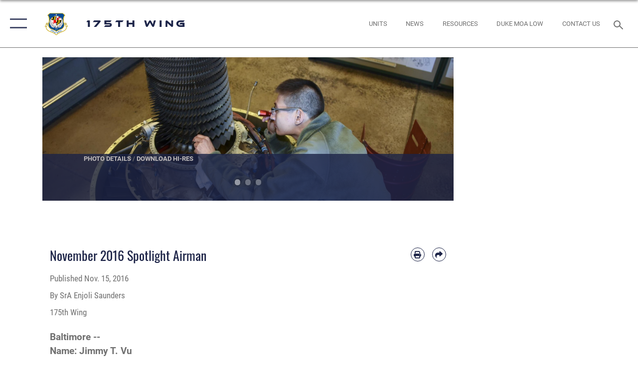

--- FILE ---
content_type: text/html; charset=utf-8
request_url: https://www.175wg.ang.af.mil/News/Article-Display/Article/1004386/november-2016-spotlight-airman/
body_size: 23453
content:
<!DOCTYPE html>
<html  lang="en-US">
<head id="Head"><meta content="text/html; charset=UTF-8" http-equiv="Content-Type" />
<meta name="REVISIT-AFTER" content="1 DAYS" />
<meta name="RATING" content="GENERAL" />
<meta name="RESOURCE-TYPE" content="DOCUMENT" />
<meta content="text/javascript" http-equiv="Content-Script-Type" />
<meta content="text/css" http-equiv="Content-Style-Type" />
<title>
	November 2016 Spotlight Airman > 175th Wing > Article Display
</title><meta id="MetaDescription" name="description" content=" Name: Jimmy T. Vu Rank: Senior Airman Unit: 175th MXS/Propulsion Element Job Description: Propulsion Journeyman Fulltime job: Student at the University of Maryland Hometown: Hagerstown, MD Joined the MDANG: 12/19/12 Total Service years: 4 years Favorite, " /><meta id="MetaKeywords" name="keywords" content="175wg, Ang, MDANG, Warfield Air National Guard Base, 175th Wing, 175Wing, Maryland Air Guard" /><meta id="MetaRobots" name="robots" content="INDEX, FOLLOW" /><link href="/Resources/Shared/stylesheets/dnndefault/7.0.0/default.css?cdv=2296" type="text/css" rel="stylesheet"/><link href="/DesktopModules/ArticleCSViewArticle/module.css?cdv=2296" type="text/css" rel="stylesheet"/><link href="/Desktopmodules/SharedLibrary/ValidatedPlugins/slick-carousel/slick/slick.css?cdv=2296" type="text/css" rel="stylesheet"/><link href="/Portals/66/portal.css?cdv=2296" type="text/css" rel="stylesheet"/><link href="/Desktopmodules/SharedLibrary/Plugins/SocialIcons/css/fa-social-icons.css?cdv=2296" type="text/css" rel="stylesheet"/><link href="/Desktopmodules/SharedLibrary/Plugins/Skin/SkipNav/css/skipnav.css?cdv=2296" type="text/css" rel="stylesheet"/><link href="/Desktopmodules/SharedLibrary/Plugins/carouFredSel/base.css?cdv=2296" type="text/css" rel="stylesheet"/><link href="/Desktopmodules/SharedLibrary/Plugins/MediaElement4.2.9/mediaelementplayer.css?cdv=2296" type="text/css" rel="stylesheet"/><link href="/Desktopmodules/SharedLibrary/Plugins/ColorBox/colorbox.css?cdv=2296" type="text/css" rel="stylesheet"/><link href="/Desktopmodules/SharedLibrary/Plugins/slimbox/slimbox2.css?cdv=2296" type="text/css" rel="stylesheet"/><link href="/DesktopModules/SharedLibrary/Plugins/FancyBox/jquery.fancybox.min.css?cdv=2296" type="text/css" rel="stylesheet"/><link href="/desktopmodules/ArticleCS/styles/AirForce3/style.css?cdv=2296" type="text/css" rel="stylesheet"/><link href="/Desktopmodules/SharedLibrary/Plugins/bootstrap4/css/bootstrap.min.css?cdv=2296" type="text/css" rel="stylesheet"/><link href="/Desktopmodules/SharedLibrary/ValidatedPlugins/font-awesome6/css/all.min.css?cdv=2296" type="text/css" rel="stylesheet"/><link href="/Desktopmodules/SharedLibrary/ValidatedPlugins/font-awesome6/css/v4-shims.min.css?cdv=2296" type="text/css" rel="stylesheet"/><link href="/portals/_default/skins/AirForce3/Assets/css/theme.css?cdv=2296" type="text/css" rel="stylesheet"/><script src="/Resources/libraries/jQuery/03_07_01/jquery.js?cdv=2296" type="text/javascript"></script><script src="/Resources/libraries/jQuery-Migrate/03_04_01/jquery-migrate.js?cdv=2296" type="text/javascript"></script><script src="/Resources/libraries/jQuery-UI/01_13_03/jquery-ui.min.js?cdv=2296" type="text/javascript"></script><link rel='icon' href='/Portals/66/RecruitingFavIco.ICO?ver=R0uupVOmHgGMZcRnAcHerg%3d%3d' type='image/x-icon' /><meta name='host' content='DMA Public Web' /><meta name='contact' content='dma.WebSD@mail.mil' /><script  src="/Desktopmodules/SharedLibrary/Plugins/GoogleAnalytics/Universal-Federated-Analytics-8.7.js?agency=DOD&subagency=USAF&sitetopic=dma.web&dclink=true"  id="_fed_an_ua_tag" ></script><meta name='twitter:card' content='summary_large_image' /><meta name='twitter:title' content='November&#32;2016&#32;Spotlight&#32;Airman' /><meta name='twitter:description' content='&#160;Name:&#32;Jimmy&#32;T.&#32;Vu&#160;Rank:&#32;Senior&#32;Airman&#160;Unit:&#32;175th&#32;MXS/Propulsion&#32;Element&#160;Job&#32;Description:&#32;Propulsion&#32;Journeyman&#160;Fulltime&#32;job:&#32;Student&#32;at&#32;the&#32;University&#32;of&#32;Maryland&#160;Hometown:&#32;Hagerstown,&#32;MD&#160;Joined&#32;the' /><meta name='twitter:image' content='https://media.defense.gov/2016/Nov/15/2001668324/2000/2000/0/161105-Z-GZ846-033.JPG' /><meta name='twitter:site' content='@USairforce' /><meta name='twitter:creator' content='@USairforce' /><meta property='og:site_name' content='175th&#32;Wing' /><meta property='og:type' content='article' /><meta property='og:title' content='November&#32;2016&#32;Spotlight&#32;Airman' /><meta property='og:description' content='&#160;Name:&#32;Jimmy&#32;T.&#32;Vu&#160;Rank:&#32;Senior&#32;Airman&#160;Unit:&#32;175th&#32;MXS/Propulsion&#32;Element&#160;Job&#32;Description:&#32;Propulsion&#32;Journeyman&#160;Fulltime&#32;job:&#32;Student&#32;at&#32;the&#32;University&#32;of&#32;Maryland&#160;Hometown:&#32;Hagerstown,&#32;MD&#160;Joined&#32;the' /><meta property='og:image' content='https://media.defense.gov/2016/Nov/15/2001668324/2000/2000/0/161105-Z-GZ846-033.JPG' /><meta property='og:url' content='https://www.175wg.ang.af.mil/News/Article-Display/Article/1004386/november-2016-spotlight-airman/' /><meta name="viewport" content="width=device-width,initial-scale=1" /></head>
<body id="Body">

    <form method="post" action="/News/Article-Display/Article/1004386/november-2016-spotlight-airman/" id="Form" enctype="multipart/form-data">
<div class="aspNetHidden">
<input type="hidden" name="__EVENTTARGET" id="__EVENTTARGET" value="" />
<input type="hidden" name="__EVENTARGUMENT" id="__EVENTARGUMENT" value="" />
<input type="hidden" name="__VIEWSTATE" id="__VIEWSTATE" value="Zaij8IhArEaQfP1hMyE9Es1Ey/UODkaK0tk5CPciHcvoeCQ7kv5q1ewII5ToEyEfBkj9a+kd1qd6EH0yI7oNi1j3syMQD7SWMPxrXkEdEyuCN58ZXCgh3H/8JVHflpRXn9qJwNnhDASbM/sUYnYGf3l5weeKmw82UGaxeWJqqaMYfoSkqvc4FTZXG/WYP5gEYMtmI6CThjXhLjQ4p8ZDcolpALCOwS3CCmM214Unf24sBhpxmzHAhSf3RfEUDoCQdpp15ULCFkrSFaWNrk0qETCUlnMOG4UkJZnmSdosOVtHJ6zqPpRou/Np05XepnWi5xv6+RV05VC5+YfHrByHi5z2BMa3+HkU3VTF57HYUZXpKmorXFlVPYw0U60NgeDKtP2ET+95WbyoOvH6VNhbs78bYQDeO4yKclYWE7WYDQT139RRbc4LK9RTpOdEkbQ5QOzrA1+bDi/x5fqf44FZ2zNVQH0LD2MCOsJ2mdp7UIP+RXY+/3hYueGicaaUi4FxuH2O/oWY41pLzOu4zqJR4dHWkvp1C2pC1UENVz+3xT8d7JMzOAH3/9QDNz5gFZ+Ga0qU5z0H2dftv36nZil2qM/RaG4Fci/1lf6EwahZbQNWENubrA5x7jun6rwPBDEuZYNKYoOKtNpkYyShLY8aVPk3qjvuOpuP3Ump6lAE+iDpvlv2tUTkOGd9AsMP6iOP+wWczdJx6NSKaGPrtGYyIZYsl55Ox0ZhPFYKWxHuxroaHqHBCwLg1qAyMiw+gTtVhqgFJzVCUKJBFb48qAVWT/b1GrIM8sd3lJj6arIL+TluAxIhUtQbUuqP837WxCiDk2II2nMgN4fJjjFtaeL/Dcbx4IgwL8vAHK8H5KCXGqpPEodADJTiZDjKFviJ1m0oQ/VOrCnS+n2QSDuTpZjYwwaDo4cKCGOUci89qzKI2BeuoZIj8/keeUN45m9siQa5Mtk46Kh0WevT/ATEOiFzGBxlcfQnzBw5zvLBuWDBhpqemtP37rk4CU2Q8daoviz7TAn3pX1PV3Fq2VmFnAjHC+5vIMPJOdL6wY6BSMzQDcK14HUpz6Rvk1WdON6xqQSQ+0Ek1SpGAV2q7TMT/Avcqy9wTARPQKnOBxLWgiI/WHl6a+WGpHUxw3LtKDXm4tA5z4wxQwlAB1iFqPMXVkpvy1jKup6Jnyp/i+gqqVtwo6AtMxiQvLd3tq+e0Q5e80GD6aJym4oDt/0cG0gnp7YccUKwmIYuVBIlacDF3wO1FkwNlR6hX6UAbMBSUJKUWd/CTQwpYdn7ax821cwvKIzBKV/Jg4BYjoxhoP8nTljzfmcOZXJQEu3D8rn6ILonG66HCX09ABx/Bry/IMTtuewxtUVcUJn/VlDkILqCI8/+TojOAeyq6cdDKs5p42v0eC2RYQf0+W7kLYXrjEuUEjjxp/WtUi+0tk9lSLeSUqPSYv8GMT3Wxj3wUWe9bAKTFQ/hJAZtVpMBsppqJ3SVNrPHD015/ziH+/m1T6XiGunWuXgBtdvGnUgnd7rmB7HE41jRuR0248inDbjp3bvqdmiDssPJqWNKxq3vsCbMRlZVAUSwPysXUZtjGBfK1a0O+1EEl2j3CjPQX2g+gAa200I9I/fkkhZy1/GPLSzX4M4Yk1uhVxBmwyYH7u+7+xbYO/Dj5CflzArzYkB7PYVNN21mbQ+ObGgf9Og6X0y+3sEebPvRKU7kRiF7Vo3Sq8KeM4F5mdix7NMDMFZNb7gzkW+T8Uolu6T405ooFAWcZIH0QYgX5bI/YpmXWzm/2LCSTaB7/WhnRcoEH7c7M/r6xIo9/PZ5I37lOqV+azs6qOEycMVz9CvsRyN7A0EajDQMopS4Hy2xiUvW0wtQltFiLrJ6rUWhNn/vIbnjB1rFZaPb8qGJzd56GCWP7HG6RoPQSBQG167IVYOnsbG3LH4eQTeiyHoigSnSuVjqK/Pm9yi8OZ90BAf8DY8ZaDU3fSBPhSN/vr29hrivd39urDOrsPK3Mr3VT3Uf/TdM/w2NBETs5ku334GOVDdXVVOFzP1t+ic48xDfXr0BR13GZkxh158UsyR7UMF5FyHlaTh7RVFNhZ9bgTZ6Elhh7sGAMtxIOt3rfK6qGlU7jRsS1WnkB+uynxlEJjPrcIijn6LtIpk31SKLIwNBsoDe2LwQbTROVCSaPNHDcqHF76cTOF6eEuC/PU356uGbYFU3jN/kF7bJAbkUvbW+GzcmDKpGh2a8hBH3lEh1aTHJtLmURUD7ImACH0ks+McXiLtjEnkYFWTOto9eapZnDpFLSXdEgFqWEwj5MJBb57oddX+8d3QiiPumWdYmgcUQ1c8c+DjGi66IXF4CTkUde6eWVnRpsR1W1fmGNUodHxqsrMwLXrWi6ifB280bcSy11X/BDqhfLQwUcT0S6UZyFAQYzSFxRjh18Na/Wp3qhtadIyjj8byRU4GQp5AwwOsKhgjkdMKXe3F9RJwhPgKeE9EJfm919VhukoW6jCWabrAl3nAXG2O4yF6DSNhtH/Ey2zqq1NnzqwAA6bmhNFGRVzskWGCUHk647yE+PSpm/9na7mjVvEALlydlH2yF1ismbu8NJA1iMfouxuzAMZ7vutYTKd/vYY1X5W2YRbINQpQgrj+VqiZbuFnLcXBRfbk6rbXeUdH7THlqhhIss3V4TS5Ujies210k0nKKTk/vr+2xkbY0HlYXuIPM30V7+OJYR4HTZA6XEHzHRrTUSXg/K7fmce75uhhjpktv65SIvVVp7uCxsNJjJCTLYtCYg7UBUedxkywpPK5q24bwy4c7LTE4Ns6abqvzi+5P4AGMSdrZKCUWKkkiwTryNcyJiaGqpTAsX6h2skrbQTmDoTw/FeLeBe9MioyiqkDiVuwX6V2JZEzFXhHnU8/[base64]/Zf/jTsJ9G8TtqHyUKPqDPeexwAX4EyPPI7e5Cp6uMp6IYY46RMpy+7BL0QUNTQPE8E24Pxx86P8ze+rRCBXFxI7JON89RzMCEcP4YYzu8mw6F4rhvToy8RYIGKAeWItp+gwjsj+G/kosf5BKIhh6KpAU2WMltoci7RS0j1hrhrZznntFFFSOGsi24VwUk49xRBSrwoxS+rGfuUw/duwaL5VkQ1NHPJ3GyYynk9QkGbkgNx1/g5Jp+8YXUCS4aRNknMScoNHLjXk+w/2KjhgQDUsFeTAzQGElSVKjPc+MMEP7YrpI8o399xmtJN2J0Ysc/ZUefNO2Ulq7Nlxvq+kx4MSa0R+vp3zQD166zK+rEiYjB32lECCaNjml8b6pz2xImecNXZwkbClNWMj6KMI0Ir//nWNnKKuJrtlK3akhWWcOlfoATDhTDZvCSOLXBpSkZdbmamQE0ADSPbUsGUVV+rhSmzklODtJm410Vs+c3Ci4K/zznVZA7fjuByhuqmHu3bGGVkWSfiNmcLhtjbVCuCGkSoRtdMUEeAtAKOe3z/SXI9wM4XG0aDS1bb9sbzo22rMp9bNWDUzG2as52DdYYs6HQVpU7ycznHZwvl9Pp50sk78VV4CxkB8KwvWTY2zliTa5cq7MQJKwUeivL6wrwM2gdmnQfQFhJa8yk2T11bwUn/[base64]/qFzNWkhWJNWRmPbbUgfqTKKVlkbIqXz5rOB7BHh70jWo7FAxY4mpKLU6sTGTn8urM1w7q907H/GN0ge2g0MUJmCVfDoOZAzkVtDtqUWZPJExrkNANeAyYZC4+uaFvXR43sb4oj7OBnXF4WhcQ7sYtjUA8SL/004m/oscJ9Ma5NHRUpS77Zl3InzTw0Kg8xRXnP8MH+0Nb9qlvSunLWD7nDJUx+5PUWGx5KMHOKUEIoyQQ8e1JduI5R31RW/YJRA5IwYy6GrgSzwe4dKHx+SpeKowWLAfLJe1NdQdCkN5wZsJWAgFLneAl0an+W95AnkJWJD3EBTdYz3BaVkqoAz+CcMWP9J4Pp618eblqsb6/ou+G7fT5PvboRfcZmXeRYs/yIgHgczFhzg6Hz9/dBoW4aLFtTXv90npBAwLqSPqcrfFH3SluQea6p+CL6LBS/rHrqpo2zKaRjRPOYljLXUvDj/6kqfBsiebW2MTpt2aT8iKjnKPm5o+dHPBGu8wPsRMEaZo2Qxlk6Sb2MHkfwTDm5nyk+ZLab7+bDOeFQEFWE2329Nq6hSBGpwv1MDFsTG1+H4YS+oelWmLWvCuN99NRO53vq3WpO84T8r6v0bSLIA46ngLZF54ZejfizxIQ5yhdulI/C5IdQcr/Np+8RgG3VXMIeIBKPeQ0jOHpm+lHYqQobIqpEUI0+GeASLygzgwjGLpYEdPUV11b5w/5WdPX2kMbJH+BF+NQs8TXm/ww9zR4g/TtJesOsjU0zKI0WraylbehYSoROlrDfsB/G5heHojz5vcyJtRPJny/hstASxWVp3BlPthP1jUHYbuVLo5DL1QKqCJuD8OOM3/a12Jpn7pp1phh/Z8sk3fsWMQDyhDYrHi+BNpr3v5zRex51PM2feZ7MQQDSXT/J1toyA0wiftdHi5snJpdwKNCDQ0T+OgeCG8fi6QPQ4+fHnFaf6pcW9VYJDjowsUzqDZ62uwuZfo6lSdfLPVaruMmEwKHwrWzbirUltrxI6vajdY2Xuh/UNXemEAfSLNsUJnUsJPjbdhD0F8kRGyaVd6B4k+A3fljjADldyF+5Nsk7+kimuSdcMe+XLXMxtNWSxK1PU8=" />
</div>

<script type="text/javascript">
//<![CDATA[
var theForm = document.forms['Form'];
if (!theForm) {
    theForm = document.Form;
}
function __doPostBack(eventTarget, eventArgument) {
    if (!theForm.onsubmit || (theForm.onsubmit() != false)) {
        theForm.__EVENTTARGET.value = eventTarget;
        theForm.__EVENTARGUMENT.value = eventArgument;
        theForm.submit();
    }
}
//]]>
</script>


<script src="/WebResource.axd?d=pynGkmcFUV1sDTZ_6zauA8L3MrU43iAhWDsaLjRK02DEtrStfh7GP3xs6dE1&amp;t=638901627720898773" type="text/javascript"></script>


<script src="/ScriptResource.axd?d=NJmAwtEo3IqavJ7--a52OKrqw-ZqGY_3Q3HauhnqwQY2qUBBKni8mvcSGqhzWazrzAF3BMhZZggDCzrAoCk8wGaK1uGGF4dhzNlyW7htQNCFxbsiLopkJ5Zj61Rz7COPkqr04A2&amp;t=32e5dfca" type="text/javascript"></script>
<script src="/ScriptResource.axd?d=dwY9oWetJoLbqM3g73pm1VqObNM7lcvvn8S2Lzn5j2znHSJe0ZerhIQnbstw15Ayt0kQ1NdBqiFFtZ2ILxO0WkmAyFdhf7xADYPOQk6E_7t2h0jav1MhO_CTjxYMDbimf1l-RRx39dtiERyy0&amp;t=32e5dfca" type="text/javascript"></script>
<div class="aspNetHidden">

	<input type="hidden" name="__VIEWSTATEGENERATOR" id="__VIEWSTATEGENERATOR" value="CA0B0334" />
	<input type="hidden" name="__VIEWSTATEENCRYPTED" id="__VIEWSTATEENCRYPTED" value="" />
	<input type="hidden" name="__EVENTVALIDATION" id="__EVENTVALIDATION" value="hnH9GLO2AMrZNTUUZ25ZFHAZmnLeE4gp392hnxLG1udgv0/tJKk23oVweaA7N/raBAGgCMZODmKuWCGCM+oWYp13PQZn7Zq97/BboTlOJNASsrN5" />
</div><script src="/Desktopmodules/SharedLibrary/Plugins/MediaElement4.2.9/mediaelement-and-player.js?cdv=2296" type="text/javascript"></script><script src="/Desktopmodules/SharedLibrary/ValidatedPlugins/slick-carousel/slick/slick.min.js?cdv=2296" type="text/javascript"></script><script src="/js/dnn.js?cdv=2296" type="text/javascript"></script><script src="/js/dnn.modalpopup.js?cdv=2296" type="text/javascript"></script><script src="/js/dnncore.js?cdv=2296" type="text/javascript"></script><script src="/Desktopmodules/SharedLibrary/Plugins/Mobile-Detect/mobile-detect.min.js?cdv=2296" type="text/javascript"></script><script src="/DesktopModules/ArticleCS/Resources/ArticleCS/js/ArticleCS.js?cdv=2296" type="text/javascript"></script><script src="/Desktopmodules/SharedLibrary/Plugins/carouFredSel/jquery.carouFredSel-6.2.1.js?cdv=2296" type="text/javascript"></script><script src="/Desktopmodules/SharedLibrary/Plugins/DVIDSAnalytics/DVIDSVideoAnalytics.min.js?cdv=2296" type="text/javascript"></script><script src="/Desktopmodules/SharedLibrary/Plugins/DVIDSAnalytics/analyticsParamsForDVIDSAnalyticsAPI.js?cdv=2296" type="text/javascript"></script><script src="/Desktopmodules/SharedLibrary/Plugins/TouchSwipe/jquery.touchSwipe.min.js?cdv=2296" type="text/javascript"></script><script src="/Desktopmodules/SharedLibrary/Plugins/ColorBox/jquery.colorbox.js?cdv=2296" type="text/javascript"></script><script src="/Desktopmodules/SharedLibrary/Plugins/slimbox/slimbox2.js?cdv=2296" type="text/javascript"></script><script src="/Desktopmodules/SharedLibrary/Plugins/BodyScrollLock/bodyScrollLock.js?cdv=2296" type="text/javascript"></script><script src="/DesktopModules/SharedLibrary/Plugins/FancyBox/jquery.fancybox.min.js?cdv=2296" type="text/javascript"></script><script src="/Desktopmodules/SharedLibrary/ValidatedPlugins/vue/vue.min.js?cdv=2296" type="text/javascript"></script><script src="/Desktopmodules/SharedLibrary/ValidatedPlugins/flexslider/jquery.flexslider.js?cdv=2296" type="text/javascript"></script><script src="/js/dnn.servicesframework.js?cdv=2296" type="text/javascript"></script><script src="/Desktopmodules/SharedLibrary/Plugins/Skin/js/common.js?cdv=2296" type="text/javascript"></script>
<script type="text/javascript">
//<![CDATA[
Sys.WebForms.PageRequestManager._initialize('ScriptManager', 'Form', ['tdnn$ctr5702$ViewArticle$UpdatePanel1','dnn_ctr5702_ViewArticle_UpdatePanel1'], [], [], 90, '');
//]]>
</script>

        
        
        

<script type="text/javascript">
$('#personaBar-iframe').load(function() {$('#personaBar-iframe').contents().find("head").append($("<style type='text/css'>.personabar .personabarLogo {}</style>")); });
</script>

<script type="text/javascript">

jQuery(document).ready(function() {
initializeSkin();
});

</script>

<script type="text/javascript">
var skinvars = {"SiteName":"175th Wing","SiteShortName":"www.175wg.ang.af.mil","SiteSubTitle":"","aid":"AFPW_175WG","IsSecureConnection":true,"IsBackEnd":false,"DisableShrink":false,"IsAuthenticated":false,"SearchDomain":"search.usa.gov","SiteUrl":"https://www.175wg.ang.af.mil/","LastLogin":null,"IsLastLoginFail":false,"IncludePiwik":false,"PiwikSiteID":-1,"SocialLinks":{"Facebook":{"Url":"https://www.facebook.com/USairforce/","Window":"_blank","Relationship":"noopener"},"Twitter":{"Url":"","Window":"","Relationship":null},"YouTube":{"Url":"","Window":"","Relationship":null},"Flickr":{"Url":"","Window":"","Relationship":null},"Pintrest":{"Url":"","Window":"","Relationship":null},"Instagram":{"Url":"","Window":"","Relationship":null},"Blog":{"Url":"","Window":"","Relationship":null},"RSS":{"Url":"","Window":"","Relationship":null},"Podcast":{"Url":"","Window":"","Relationship":null},"Email":{"Url":"","Window":"","Relationship":null},"LinkedIn":{"Url":"","Window":"","Relationship":null},"Snapchat":{"Url":"","Window":"","Relationship":null}},"SiteLinks":null,"LogoffTimeout":3300000,"SiteAltLogoText":""};
</script>
<script type="application/ld+json">{"@context":"http://schema.org","@type":"Organization","logo":"https://www.175wg.ang.af.mil/Portals/66/175th Wing Patch png.png?ver=I4TENTKr0namKw6Fdwu-5w%3d%3d","name":"175th Wing","url":"https://www.175wg.ang.af.mil/","sameAs":["https://www.facebook.com/USairforce/"]}</script>

<div id="app" class="layout-main no-banner ">
    

<div id="skip-link-holder"><a id="skip-link" aria-label="Press enter to skip to main content" href="#skip-target">Skip to main content (Press Enter).</a></div>

<header id="header-main">
    <div id="header-main-inner">
        <nav id="nav-main" aria-label="Main navigation">
            <div type="button" class="nav-main-toggle" tabindex="0" role="button" aria-label="Open Main Navigation"> 
		        <span class="nav-main-toggle-label">
				    <span class="nav-main-toggle-item nav-main-toggle-item-top">
					    <span class="nav-main-toggle-item-inner nav-main-toggle-item-inner-top"></span>
				    </span>
				    <span class="nav-main-toggle-item nav-main-toggle-item-bottom">
					    <span class="nav-main-toggle-item-inner nav-main-toggle-item-inner-bottom"></span>
				    </span>
			    </span>
		    </div>
            
            <div id="nav-main-inner">
                <div id="nav-main-header">
                    <div type="button" class="nav-main-toggle" tabindex="0" role="button" aria-label="Close Main Navigation"> 
		                <span class="nav-main-toggle-label">
				            <span class="nav-main-toggle-item nav-main-toggle-item-top">
					            <span class="nav-main-toggle-item-inner nav-main-toggle-item-inner-top"></span>
				            </span>
				            <span class="nav-main-toggle-item nav-main-toggle-item-bottom">
					            <span class="nav-main-toggle-item-inner nav-main-toggle-item-inner-bottom"></span>
				            </span>
			            </span>
		            </div>
                    <svg class="svg-logo" width="80" height="70" xmlns="http://www.w3.org/2000/svg" viewBox="0 0 80 70">
                        <g>
                            <title>U.S. Air Force Logo</title>
                            <g transform="matrix(0.30864200474303516,0,0,0.30864200474303516,96.66049876374962,86.23049787780087) ">
                                <polygon points="-216.59274005889893,-115.45912504196167 -239.41073322296143,-98.88313627243042 -211.62673664093018,-78.69417142868042 -202.91378498077393,-105.51613187789917 " class="fill"/>
                                <polygon points="-207.52175617218018,-75.70814847946167 -184.70473957061768,-59.13417387008667 -161.90072345733643,-75.70814847946167 -184.70473957061768,-92.29115629196167 " class="fill"/>
                                <polygon points="-195.99575519561768,-126.93117094039917 -279.6467409133911,-187.7141375541687 -260.1197633743286,-147.0781512260437 -232.37673664093018,-126.93117094039917 " class="fill"/>
                                <polygon points="-187.24075031280518,-153.7301287651062 -304.11372089385986,-238.64913511276245 -284.5887575149536,-198.0051531791687 -194.19973468780518,-132.33217191696167 " class="fill"/>
                                <polygon points="-287.54475116729736,-271.9891619682312 -301.3247194290161,-243.31515073776245 -258.9787721633911,-212.55013608932495 " class="fill"/>
                                <polygon points="-166.50472736358643,-105.51613187789917 -157.78475666046143,-78.69417142868042 -130.01070880889893,-98.88313627243042 -152.83077716827393,-115.45912504196167 " class="fill"/>
                                <polygon points="-137.04073810577393,-126.93117094039917 -109.2976884841919,-147.0781512260437 -89.7787675857544,-187.7141375541687 -173.42074298858643,-126.93117094039917 " class="fill"/>
                                <polygon points="-182.17178058624268,-153.7301287651062 -175.22274494171143,-132.33217191696167 -84.8327226638794,-198.0051531791687 -65.3028154373169,-238.64913511276245 " class="fill"/>
                                <polygon points="-81.8727617263794,-271.9891619682312 -110.4467363357544,-212.55013608932495 -68.0937089920044,-243.31515073776245 " class="fill"/>
                                <path d="m-197.38074,-111.46014c0,-6.997 5.676,-12.677 12.682,-12.677c6.99,0 12.677,5.68 12.677,12.677c0,7.005 -5.687,12.68 -12.677,12.68c-7.006,-0.001 -12.682,-5.675 -12.682,-12.68z" class="fill"/>
                            </g>
                        </g>
                    </svg>
                </div>
                <div id="nav-main-search">
                    <div id="dnn_Header_MobileSearch" class="search-input-wrap">
	
                        <input id="search-input" aria-label="Search" type="search" autocomplete="off" name="header-search" placeholder="SEARCH" value="">
                    
</div>
                </div>
                <div id="nav-main-menu">
                    <ul id="nav-main-menu-top-ul">
	
    <li class="">
    
        <a href="https://www.175wg.ang.af.mil/" target="" >Home</a>
    
    </li>

    <li class="parent ">
    
        <a href="https://www.175wg.ang.af.mil/About-Us/" target="" aria-expanded="false">About Us</a>
    
        <ul>
        
    <li class="">
    
        <a href="https://www.175wg.ang.af.mil/About-Us/Biographies/" target="" >Biographies</a>
    
    </li>

    <li class="">
    
        <a href="https://www.175wg.ang.af.mil/About-Us/Fact-Sheets/" target="" >Fact Sheets</a>
    
    </li>

    <li class="">
    
        <a href="https://www.175wg.ang.af.mil/About-Us/History/" target="" >History</a>
    
    </li>

    <li class="">
    
        <a href="https://www.175wg.ang.af.mil/About-Us/Careers/" target="" >Careers</a>
    
    </li>

    <li class="">
    
        <a href="https://www.175wg.ang.af.mil/About-Us/Maryland-Air-National-Guard-Recruiting/" target="" >Maryland Air National Guard Recruiting</a>
    
    </li>

        </ul>
    
    </li>

    <li class="parent ">
    
        <a href="https://www.175wg.ang.af.mil/Units/" target="" aria-expanded="false">Units</a>
    
        <ul>
        
    <li class="">
    
        <a href="https://www.175wg.ang.af.mil/Units/Public-Affairs/" target="" >Public Affairs</a>
    
    </li>

    <li class="">
    
        <a href="https://www.175wg.ang.af.mil/Units/235thcef/" target="" >235th Civil Engineer Flight</a>
    
    </li>

        </ul>
    
    </li>

    <li class="">
    
        <a href="https://www.175wg.ang.af.mil/Contact-Us/" target="" >Contact Us</a>
    
    </li>

    <li class="">
    
        <a href="https://www.175wg.ang.af.mil/Sexual-Misconduct-Disciplinary-Actions/" target="" >Sexual Misconduct Disciplinary Actions</a>
    
    </li>

    <li class="parent ">
    
        <a href="https://www.175wg.ang.af.mil/News/" target="" aria-expanded="false">News</a>
    
        <ul>
        
    <li class="">
    
        <a href="https://www.175wg.ang.af.mil/News/Commentaries/" target="" >Commentaries</a>
    
    </li>

    <li class="">
    
        <a href="https://www.175wg.ang.af.mil/News/Features/" target="" >Features</a>
    
    </li>

    <li class="">
    
        <a href="https://www.175wg.ang.af.mil/News/Photos/" target="" >Photos</a>
    
    </li>

    <li class="">
    
        <a href="https://www.175wg.ang.af.mil/News/Art/" target="" >Art</a>
    
    </li>

    <li class="">
    
        <a href="https://www.175wg.ang.af.mil/News/Video/" target="" >Video</a>
    
    </li>

        </ul>
    
    </li>

</ul>


                </div>
                <div id="nav-main-footer">
                    <ul class=""><li class=""><a href="https://www.facebook.com/USairforce/" target="_blank" rel="noopener noreferrer" aria-label="Facebook icon opens in a new window" title="Facebook icon"><span class="social-icon fab fa-facebook-square social-link-389"></span></a></li><li class=""><a href="https://www.twitter.com/USairforce" target="_blank" rel="noopener noreferrer" aria-label="X (formerly X) icon opens in a new window" title="X (formerly X) icon"><span class="social-icon fa-brands fa-x-twitter social-link-470"></span></a></li></ul>
                </div>
            </div>
            <div id="nav-main-open-overlay"></div>
        </nav>

        <div id="logo-main">
            <a href="https://www.175wg.ang.af.mil/">
             
                <img src="/Portals/66/175th Wing Patch png.png?ver=I4TENTKr0namKw6Fdwu-5w%3d%3d" alt="175th Wing" title="175th Wing" /> 
               
                <span class="site-title">175th Wing</span>
                
            </a>
        </div>

        <nav id="nav-secondary" aria-label="Search navigation">
            <div id="nav-secondary-inner">
                <ul class=""><li class=""><a href="https://www.175wg.ang.af.mil/Units/"><span class="text text-link-2232">Units</span></a></li><li class=""><a href="https://www.175wg.ang.af.mil/News/"><span class="text text-link-2233">News</span></a></li><li class=""><a href="https://www.175wg.ang.af.mil/Resources/"><span class="text text-link-2234">Resources</span></a></li><li class=""><a href="https://www.175wg.ang.af.mil/Duke-MOA-Low/"><span class="text text-link-2235">Duke MOA Low</span></a></li><li class=""><a href="https://www.175wg.ang.af.mil/Contact-Us/"><span class="text text-link-2236">Contact Us</span></a></li></ul>
                <div id="dnn_Header_DesktopSearch">
	
                    <input type="checkbox" class="hidden-input" id="header-main-search-state" aria-label="Search" tabindex="-1" aria-hidden="true">
                    <div id="main-search-open-overlay"></div>
                    <div id="header-main-search">
                      <div class="search-input-wrap">
                        <input id="header-main-search-input" aria-label="Search" class="global-search" minlength="1" tabindex="-1" type="search" autocomplete="off" placeholder="Search topics, names, categories..." value="">
                        <label class="header-main-search-toggle-label" for="header-main-search-state" tabindex="0" aria-label="Search toggle"></label>
                      </div>
                    </div>
                
</div>
            </div>
        </nav>
    </div>

</header>
<div id="header-main-spacer"></div>

<p><a name="skip-target"></a></p>
    <!--/* //NOSONAR */--><div id="dnn_HeaderPaneTop" class="DNNEmptyPane"></div>
<div id="dnn_HeaderPaneMid" class="DNNEmptyPane"></div>
<div id="dnn_HeaderPaneBottom" class="DNNEmptyPane"></div>
    
    <main class="content ">
        <!--/* //NOSONAR */--><div id="dnn_ContentPane" class="DNNEmptyPane"></div>
<div class="container container-wide">
    <div class="row">
        <div id="dnn_CenterPaneWide_Top" class="col-md DNNEmptyPane"></div>
    </div>
</div>
<div id="dnn_FullBleedPane1" class="DNNEmptyPane"></div>
<div class="container">
    <div id="dnn_CarouselPane" class="DNNEmptyPane"></div>
</div>
<div class="container">
    <div class="row">
        <div id="dnn_CenterPane_Top" class="col-md DNNEmptyPane"></div>
    </div>
    <div class="row">
        <div id="dnn_CenterPane_Half1" class="col-md-6 DNNEmptyPane"></div>
        <div id="dnn_CenterPane_Half2" class="col-md-6 DNNEmptyPane"></div>
    </div>
</div>

<div class="container">
    <div class="row">
        <div class="col-md-9">
            <div id="dnn_ContentPaneLeft" class="DNNEmptyPane"></div>
            <div class="row">
                <div id="dnn_ContentPaneLeftSplitLeft" class="col-md-6 DNNEmptyPane"></div>
                <div id="dnn_ContentPaneLeftSplitRight" class="col-md-6 DNNEmptyPane"></div>
            </div>
            <div id="dnn_ContentPaneLeft2"><div class="DnnModule DnnModule-ArticleCSViewArticle DnnModule-5702"><a name="5702"></a>

<div class="theme-container">
    <div id="dnn_ctr5702_ContentPane"><!-- Start_Module_5702 --><div id="dnn_ctr5702_ModuleContent" class="DNNModuleContent ModArticleCSViewArticleC">
	<div id="dnn_ctr5702_ViewArticle_UpdatePanel1" class="article-view">
		
        

<!--iswiptemplate:not-->


<div class="row no-gutters">
    <div class=" col-sm-12 touch-col-12">
        

<div id="gallery-carousel-outer" class="focal-point-wrap media-inline loading">
    <ul class="slides">
        


        <li class="slide">
            <figure class="h-blur-reveal feature article-detail-gallery">
                <picture class="fixed-aspect">
                    <img 
                         class="poster"
                         src="https://media.defense.gov/2016/Nov/15/2001668324/2000/2000/0/161105-Z-GZ846-033.JPG"
                         alt="Airman of the Month for Nov." />

                    

                    
                </picture>
                <a data-width="1200"
                   data-height="858"
                   href="https://media.defense.gov/2016/Nov/15/2001668324/1200/1200/0/161105-Z-GZ846-033.JPG"
                   data-fancybox
                   data-imagecount="1"
                   class="fancybox-item">

                    
                    <figcaption class="wip-fb-caption">
                        
                        
                        <h1>Airman of the Month for Nov.</h1>
                        
                        
                        <p>Airman of the Month for Nov.</p>
                        
                    </figcaption>
                    
                </a>
                
                <div class="actions">
                    <div class="container">
                        <a href="https://www.175wg.ang.af.mil/News/Photos/igphoto/2001668324/" title="Airman of the Month for Nov." target="_blank" rel="noopener" class="action-frame article-link detail-url">
                            <span>Photo Details</span>
                        </a> /
                        <a href="https://media.defense.gov/2016/Nov/15/2001668324/-1/-1/0/161105-Z-GZ846-033.JPG" title="Airman of the Month for Nov." target="_blank" rel="noopener" class="action-frame article-link download-url">
                            <span>Download Hi-Res</span>
                        </a>
                    </div>
                </div>
                
                
                
            </figure>
        </li>
        


        <li class="slide">
            <figure class="h-blur-reveal feature article-detail-gallery">
                <picture class="fixed-aspect">
                    <img 
                         class="poster"
                         src="https://media.defense.gov/2016/Nov/15/2001668222/2000/2000/0/161105-Z-GZ846-012.JPG"
                         alt="Airman of the Month for Nov." />

                    

                    
                </picture>
                <a data-width="1200"
                   data-height="858"
                   href="https://media.defense.gov/2016/Nov/15/2001668222/1200/1200/0/161105-Z-GZ846-012.JPG"
                   data-fancybox
                   data-imagecount="1"
                   class="fancybox-item">

                    
                    <figcaption class="wip-fb-caption">
                        
                        
                        <h1>Airman of the Month for Nov.</h1>
                        
                        
                        <p>Airman of the Month for Nov.</p>
                        
                    </figcaption>
                    
                </a>
                
                <div class="actions">
                    <div class="container">
                        <a href="https://www.175wg.ang.af.mil/News/Photos/igphoto/2001668222/" title="Airman of the Month for Nov." target="_blank" rel="noopener" class="action-frame article-link detail-url">
                            <span>Photo Details</span>
                        </a> /
                        <a href="https://media.defense.gov/2016/Nov/15/2001668222/-1/-1/0/161105-Z-GZ846-012.JPG" title="Airman of the Month for Nov." target="_blank" rel="noopener" class="action-frame article-link download-url">
                            <span>Download Hi-Res</span>
                        </a>
                    </div>
                </div>
                
                
                
            </figure>
        </li>
        


        <li class="slide">
            <figure class="h-blur-reveal feature article-detail-gallery">
                <picture class="fixed-aspect">
                    <img 
                         class="poster"
                         src="https://media.defense.gov/2016/Nov/15/2001668223/2000/2000/0/161105-Z-GZ846-013.JPG"
                         alt="Airman of the Month for Nov." />

                    

                    
                </picture>
                <a data-width="1200"
                   data-height="858"
                   href="https://media.defense.gov/2016/Nov/15/2001668223/1200/1200/0/161105-Z-GZ846-013.JPG"
                   data-fancybox
                   data-imagecount="1"
                   class="fancybox-item">

                    
                    <figcaption class="wip-fb-caption">
                        
                        
                        <h1>Airman of the Month for November 2016</h1>
                        
                        
                        <p>Airman of the Month for Nov.</p>
                        
                    </figcaption>
                    
                </a>
                
                <div class="actions">
                    <div class="container">
                        <a href="https://www.175wg.ang.af.mil/News/Photos/igphoto/2001668223/" title="Airman of the Month for November 2016" target="_blank" rel="noopener" class="action-frame article-link detail-url">
                            <span>Photo Details</span>
                        </a> /
                        <a href="https://media.defense.gov/2016/Nov/15/2001668223/-1/-1/0/161105-Z-GZ846-013.JPG" title="Airman of the Month for November 2016" target="_blank" rel="noopener" class="action-frame article-link download-url">
                            <span>Download Hi-Res</span>
                        </a>
                    </div>
                </div>
                
                
                
            </figure>
        </li>
        


    </ul>
    <ol class="manual-controls"></ol>
</div>

<div class="container touch-d-block mobile-description" id="mobile-description">
    <p></p>
</div>



<!-- Flexslider Javascript -->

<script type="text/javascript">
    $(function () {
        const topRotatorslideCount = $('#gallery-carousel-outer .slide').length;
        const controlsSelector = "#gallery-carousel-outer .manual-controls"
        let $controls = $(controlsSelector);
        let $slider = $("#gallery-carousel-outer");
        if (topRotatorslideCount > 1) {
            const animationLoop = window.navigator.userAgent.match(/(MSIE|Trident)/) ? false : true;
            $slider.flexslider({
                animation: "slide",
                pauseOnHover: false,
                directionNav: true,
                controlNav: false,
                slideshow: true,
                animationLoop: animationLoop,
                manualControls: controlsSelector,
                after: function (slider) {
                    updateManualControls(slider);
                    updateMobileDescription(slider);
                },
                start: function (slider) {
                    $('#gallery-carousel-outer').removeClass("loading");
                    updateMobileDescription(slider);
                }
            });
            initManualControls(topRotatorslideCount, 8, $slider, $controls);

            $(".slide.clone").find('.yt-player').attr('id', 'none');
        } else {
            $('.flex-direction-nav').hide();
            $('#gallery-carousel-outer').removeClass("loading");
            if (!isMobile()) {
                $('#gallery-carousel-outer .actions').css('padding-bottom', '30px');
            }
        }
    });

    function isMobile() {
        var isMobile = false; //initiate as false
        // device detection
        if (/(android|bb\d+|meego).+mobile|avantgo|bada\/|blackberry|blazer|compal|elaine|fennec|hiptop|iemobile|ip(hone|od)|ipad|iris|kindle|Android|Silk|lge |maemo|midp|mmp|netfront|opera m(ob|in)i|palm( os)?|phone|p(ixi|re)\/|plucker|pocket|psp|series(4|6)0|symbian|treo|up\.(browser|link)|vodafone|wap|windows (ce|phone)|xda|xiino/i.test(navigator.userAgent)
            || /1207|6310|6590|3gso|4thp|50[1-6]i|770s|802s|a wa|abac|ac(er|oo|s\-)|ai(ko|rn)|al(av|ca|co)|amoi|an(ex|ny|yw)|aptu|ar(ch|go)|as(te|us)|attw|au(di|\-m|r |s )|avan|be(ck|ll|nq)|bi(lb|rd)|bl(ac|az)|br(e|v)w|bumb|bw\-(n|u)|c55\/|capi|ccwa|cdm\-|cell|chtm|cldc|cmd\-|co(mp|nd)|craw|da(it|ll|ng)|dbte|dc\-s|devi|dica|dmob|do(c|p)o|ds(12|\-d)|el(49|ai)|em(l2|ul)|er(ic|k0)|esl8|ez([4-7]0|os|wa|ze)|fetc|fly(\-|_)|g1 u|g560|gene|gf\-5|g\-mo|go(\.w|od)|gr(ad|un)|haie|hcit|hd\-(m|p|t)|hei\-|hi(pt|ta)|hp( i|ip)|hs\-c|ht(c(\-| |_|a|g|p|s|t)|tp)|hu(aw|tc)|i\-(20|go|ma)|i230|iac( |\-|\/)|ibro|idea|ig01|ikom|im1k|inno|ipaq|iris|ja(t|v)a|jbro|jemu|jigs|kddi|keji|kgt( |\/)|klon|kpt |kwc\-|kyo(c|k)|le(no|xi)|lg( g|\/(k|l|u)|50|54|\-[a-w])|libw|lynx|m1\-w|m3ga|m50\/|ma(te|ui|xo)|mc(01|21|ca)|m\-cr|me(rc|ri)|mi(o8|oa|ts)|mmef|mo(01|02|bi|de|do|t(\-| |o|v)|zz)|mt(50|p1|v )|mwbp|mywa|n10[0-2]|n20[2-3]|n30(0|2)|n50(0|2|5)|n7(0(0|1)|10)|ne((c|m)\-|on|tf|wf|wg|wt)|nok(6|i)|nzph|o2im|op(ti|wv)|oran|owg1|p800|pan(a|d|t)|pdxg|pg(13|\-([1-8]|c))|phil|pire|pl(ay|uc)|pn\-2|po(ck|rt|se)|prox|psio|pt\-g|qa\-a|qc(07|12|21|32|60|\-[2-7]|i\-)|qtek|r380|r600|raks|rim9|ro(ve|zo)|s55\/|sa(ge|ma|mm|ms|ny|va)|sc(01|h\-|oo|p\-)|sdk\/|se(c(\-|0|1)|47|mc|nd|ri)|sgh\-|shar|sie(\-|m)|sk\-0|sl(45|id)|sm(al|ar|b3|it|t5)|so(ft|ny)|sp(01|h\-|v\-|v )|sy(01|mb)|t2(18|50)|t6(00|10|18)|ta(gt|lk)|tcl\-|tdg\-|tel(i|m)|tim\-|t\-mo|to(pl|sh)|ts(70|m\-|m3|m5)|tx\-9|up(\.b|g1|si)|utst|v400|v750|veri|vi(rg|te)|vk(40|5[0-3]|\-v)|vm40|voda|vulc|vx(52|53|60|61|70|80|81|83|85|98)|w3c(\-| )|webc|whit|wi(g |nc|nw)|wmlb|wonu|x700|yas\-|your|zeto|zte\-/i.test(navigator.userAgent.substr(0, 4))) {
            isMobile = true;
        }

        return isMobile;
    }
    /**
     * Creates the manual controls and adds them to the controls container (an <ol>)
     *
     * @param slideAmount {int} The amount of slides you have
     * @param maxSlidesForDots {int} Max number of slides before the manual controls turn from dots to numbers
     * @param slider {jQeuryObject} The slider you want the contorls to be used for
     * @param controls {jQeuryObject} The controls container you want to add the controls to
     */
    function initManualControls(slideAmount, maxSlidesForDots, slider, controls) {
        if (slideAmount < maxSlidesForDots) {
            // Create dots
            for (let i = 0; i < slideAmount; i++) {
                let $dotContainer = $('<li>');
                let $dot = $('<a>', { "class": i })
                    .html(i)
                    .on("click", function () {
                        slider.flexslider(i);
                        controls.find('.flex-active').removeClass('flex-active');
                        $(this).addClass('flex-active');
                    });
                $dotContainer.append($dot);
                if (i == 0) {
                    $dot.addClass("flex-active");
                }
                controls.append($dotContainer);
            }
        } else {
            // Create numbers (1/X)
            let $span = $("<span>");
            $span.append($("<span>", { "class": "slide-number" }).html("1"));
            $span.append("/");
            $span.append($("<span>").html(slideAmount));
            controls.append($span);
        }
    }

    /**
     * Updates the active dot or the number for the manual controls
     *
     * @param slider {jQueryObject} The slider that the callback function will give you in the FlexSlider options
     */
    function updateManualControls(slider) {
        const currentSlide = slider.currentSlide;
        if ($('span.slide-number').length) {
            $('span.slide-number').html(currentSlide + 1);
        } else {
            $('.manual-controls li a').removeClass('flex-active');
            $('.manual-controls li').eq(currentSlide).children("a").addClass('flex-active');
        }
    }

    function updateMobileDescription(slider) {
        $('#mobile-description p').html(slider.find('.flex-active-slide figcaption p').html());
    }

    /* youtube background code */
    const script1004386 = document.createElement('script');
    script1004386.src = "https://www.youtube.com/iframe_api";
    const firstScriptTag1004386 = document.getElementsByTagName('script')[0];
    firstScriptTag1004386.parentNode.insertBefore(script1004386, firstScriptTag1004386);

    function initYoutubeBackground1004386(){
        $('#gallery-carousel-outer').find('.yt-video-background').each(function () {
            var $this = $(this);
            const bgVideoID = $this.attr('data-video');
            var bgVideoHeight = 720; //these will be overwritten from actual video data
            var bgVideoWidth = 1280;
            const ytPlayerID = $this.find('.yt-player').attr('id');
            const playerOptions = {
                autoplay: 1,
                mute: 1,
                autohide: 1,
                modestbranding: 1,
                rel: 0,
                showinfo: 0,
                controls: 0,
                disablekb: 1,
                enablejsapi: 1,
                iv_load_policy: 3,
                loop: 1,
                playlist: bgVideoID,
            };

            let ytPlayer = new YT.Player(ytPlayerID, {
                width: '1280', //will get overwritten
                height: '720',
                videoId: bgVideoID,
                playerVars: playerOptions,
                events: {
                    'onReady': onPlayerReady,
                    'onStateChange': onPlayerStateChange
                }
            });
            function onPlayerReady(event) {
                event.target.playVideo();
                setTimeout(function () {
                    $this.closest('picture').find('img').fadeOut();
                }, 3000);
                const videoDuration = event.target.getDuration();
                bgVideoHeight = ytPlayer.playerInfo.videoEmbedCode.match(/height\=\"([0-9]*)\"*/)[0].replace(/"/g, '').replace(/height=/, '') || bgVideoHeight;
                bgVideoWidth = ytPlayer.playerInfo.videoEmbedCode.match(/width\=\"([0-9]*)\"*/)[0].replace(/"/g, '').replace(/width=/, '') || bgVideoWidth;
                setInterval(function () {
                    const videoCurrentTime = event.target.getCurrentTime();
                    const timeDifference = videoDuration - videoCurrentTime;

                    if (2 > timeDifference > 0) {
                        event.target.seekTo(0);
                        return;
                    }
                }, 1000);
            }

            function onPlayerStateChange(event) {
                if (ytPlayer && ytPlayer.getPlayerState && event.data == ytPlayer.getPlayerState()) {
                    sizeTheIframe($this);
                }
            }

            function sizeTheIframe($ele) {
                var $video = $ele.find('iframe');
                var epsilon = Number.EPSILON || 0; //ie11
                var videoAspect = Math.round((bgVideoWidth / bgVideoHeight + epsilon) * 100) / 100;
                var parentWidth = $ele.outerWidth();
                var parentHeight = $ele.outerHeight();
                var parentAspect = Math.round((parentWidth / parentHeight + epsilon) * 100) / 100;
                var newHeight, newWidth;

                if (parentAspect > videoAspect) { //parent is wider
                    newWidth = parentWidth;
                    newHeight = newWidth / videoAspect;
                } else {
                    newHeight = parentHeight;
                    newWidth = newHeight * videoAspect;
                }
                //Define the new dimensions and centrally align the iframe
                $video.css({
                    "width": newWidth + "px",
                    "height": newHeight + "px",
                    "left": "50%",
                    "margin-left": "-" + newWidth / 2 + "px",
                    "top": "50%",
                    "margin-top": "-" + newHeight / 2 + "px"
                });
            }

            sizeTheIframe($this);
            $(window).resize(function () {
                sizeTheIframe($this);
            });

        }); //each
    }


    var oldCallback1004386 = typeof (onYouTubeIframeAPIReady) === "function" ? onYouTubeIframeAPIReady.bind({}) : null;
    var onYouTubeIframeAPIReady = function () {
        $(document).ready(function () {
            if (typeof (oldCallback1004386) === "function") oldCallback1004386();
        initYoutubeBackground1004386();
    });
    }


    /* end youtube background code */
</script>

<script>


    $(document).ready(function () {
        let isDesktopInit = false;
        let detailSize = "full";
        let displayhgt = "95vh";

        let $this = $('#gallery-carousel-outer').find('[data-fancybox]').fancybox($.extend(true, {}, $.fancybox.defaults, {
            buttons: ['share'],
            caption: function (instance, item) {
                var caption = '';

                if (item.type === 'image') {
                    if (isMobile()) {
                        caption += '<div class="fancy-detail-link">' +
                            '<div class="base-caption-info">' +
                            '<div>' +
                            $(this).find('figcaption').html() +
                            getDetailsURL($(this).parent()) +
                            getDownloadURL($(this).parent()) +
                            showFBShare() +
                            '</div>' +
                            '</div>' +
                            '<div class="fancy-photo-detail-link"><div><i class="fas fa-chevron-up" style="margin-right: 3px;"></i></div><div>SHOW PHOTO DETAILS</div></div></div> ';
                    }
                    else {
                        caption += $(this).find('figcaption').html() +
                            getDetailsURL($(this).parent()) +
                            getDownloadURL($(this).parent()) +
                            showFBShare();
                    }
                } else {
                    if (isMobile()) {
                        caption += '<div class="fancy-detail-link">' +
                            '<div class="base-caption-info">' +
                            '<div>' +
                            '<h1>' + $(this).find('figcaption h1').html() + '</h1>' +
                            '<p>' + $(this).find('figcaption p').html() + '</p>' +
                            getDetailsURL($(this).parent()) +
                            getDownloadURL($(this).parent()) +
                            showFBShare() +
                            '</div>' +
                            '</div>' +
                            '<div class="fancy-photo-detail-link"><div><i class="fas fa-chevron-up" style="margin-right: 3px;"></i></div><div>SHOW PHOTO DETAILS</div></div></div> ';
                    }
                    else {
                        caption += '<h1>' + $(this).find('figcaption h1').html() + '</h1>' +
                            '<p>' + $(this).find('figcaption p').html() + '</p>' +
                            getDetailsURL($(this).parent()) +
                            getDownloadURL($(this).parent()) +
                            showFBShare();
                    }
                }

                return caption;
            },
            afterLoad: function (instance, current) {
                //initial desktop view
                $(".fancybox-caption__body").addClass("a2a_kit").addClass("a2a_default_style");
                if (isMobile())
                    $(".fancybox-caption__body").addClass("mobile");
            },
            afterShow: function (instance, current) {
                var $currentSlide = $(".fancybox-slide.fancybox-slide--current").parent().parent();

                if (isMobile())
                    $currentSlide.find(".fancy-detail-link").on("touchstart", function () { captionToggle(); });
            },
            afterClose: function () {

            }
        }));

        let debounceTimer;

        $(window).on("resize", function (event) {

            if (isMobile())
                return;

            if ($(".af3-caption-body").length > 0 && $(".af3-caption-body").css("height") != undefined) {
                event.stopImmediatePropagation();
                $(".fancybox-caption__body").removeClass("half");
                isDesktopInit = false;
                captionToggle();

                debounceTimer = setTimeout(function () {
                    clearTimeout(debounceTimer);
                    debounceTimer = null;

                    recalculateImageSize();

                }, 1000);
            }
        });

        function recalculateImageSize() {
            // Fancy box miscalculates because of race conditions with new layout
            var origImgWth = $(".fancybox-image").prop("naturalWidth");
            var origImgHgt = $(".fancybox-image").prop("naturalHeight");
            var winWth = $(window).innerWidth();
            var winHgt = $(window).innerHeight()
            var ratio = Math.min(winWth / origImgWth,
                winHgt / origImgHgt);
            var newImgWth = (origImgWth * ratio);
            var newImgHgt = (origImgHgt * ratio);
            var dstTop = Math.floor((winHgt - newImgHgt)) / 2;
            var dstLeft = Math.floor((winWth - newImgWth)) / 2;

            $(".fancybox-content").removeAttr("style");

            $(".fancybox-content").css("width", newImgWth + "px");
            $(".fancybox-content").css("height", newImgHgt + "px");
            $(".fancybox-content").css("transform",
                "translate(" + dstLeft + "px, " + dstTop + "px)");
        }

        function captionToggle() {

            if ($(".fancybox-caption__body").hasClass("af3-caption-body")) {
                $(".af3-caption-body").stop(true, false).animate({ height: "0vh" }, 800, function () {
                    // Animation complete.
                    closeDetails();
                });
                $(".fancy-photo-detail-link").html($(".fancy-photo-detail-link").html().replace("CLOSE", "SHOW"));
            }
            else {
                $(".fancybox-caption__body").addClass("af3-caption-body");
                $(".af3-caption-body").addClass(detailSize);
                $(".af3-caption-body").animate({ height: displayhgt }, 800);
                $(".fancybox-caption").addClass("af3-caption-bg");
                $(".base-caption-info").addClass("full-height");
                $(".fancy-photo-detail-link").addClass("photo-detail-gradient");
                $(".fancybox-button").css("display", "none");
                $(".fancy-photo-detail-link").html($(".fancy-photo-detail-link").html().replace("SHOW", "CLOSE"));
                $(".fancybox-caption__body").prepend(prependClosing());
                $(".closing-box, .closingx").on("touchstart", function () { captionToggle(); });
            }
        }

        function getDetailsURL(fbObj) {

            return '<a href="' +
                fbObj.find(".actions .details").attr("href") +
                '"><i class="fas fa-info-circle" style="margin-right: 5px;"></i>DETAILS</a>';
        }

        function getDownloadURL(fbObj) {
            return '<a href="' +
                fbObj.find(".actions .download-url").attr("href") +
                '"><i class="far fa-arrow-alt-circle-down style="margin-right: 5px;"></i>DOWNLOAD</a>';
        }

        function showFBShare() {
            return '<a class="share-link a2a-dd" onclick="$(\'.fancybox-button--share\').click()" ><i class="fas fa-share-alt" style="margin-right: 5px;"></i>SHARE</a>';
        }

        function closeDetails() {
            $(".af3-caption-body").removeClass(detailSize);
            $(".fancybox-caption__body").removeClass("af3-caption-body");
            $(".fancybox-caption").removeClass("af3-caption-bg");
            $(".base-caption-info").removeClass("full-height");
            $(".fancy-photo-detail-link").removeClass("photo-detail-gradient");
            $(".fancybox-button").css("display", "block");

            if (detailSize === "half") {
                detailSize = "full";
                displayhgt = "90vh";
                $(".fancybox-caption").removeClass("desktop-init");
            }
        }

        function prependClosing() {
            return '<div class="closing-box"><div class="closingx"><i class="fas fa-times"></i></div></div>'
        }
    });


</script>



    </div>
    
</div>

<div class="container container-mid">
    <article class="adetail article-detail article-detail-default" itemscope itemtype="http://schema.org/NewsArticle">
        <header>
            <h1>November 2016 Spotlight Airman</h1>
            <div class="article-detail-share">
                <a href='https://www.175wg.ang.af.mil/DesktopModules/ArticleCS/Print.aspx?PortalId=66&ModuleId=5702&Article=1004386' target="_blank" rel="noopener" aria-label="Print article">
                    <i class="fas fa-print"></i>
                </a>
                <a href="mailto:?Subject=November 2016 Spotlight Airman%20-%20175th Wing&body=Here%20is%20an%20article%20I%20think%20you%20will%20find%20interesting:%20https://www.175wg.ang.af.mil/News/Article-Display/Article/1004386/november-2016-spotlight-airman/" aria-label="Share by email">
                    <i class="fas fa-share"></i>
                </a>
            </div>
        </header>
        <section class="article-detail-content">
            <div class="meta">
                <ul>
                    <li>Published <time pubdate datetime="Nov. 15, 2016">Nov. 15, 2016</time></li>
                    
                    <li>
                        By SrA Enjoli Saunders
                        
                    </li>
                    
                    
                    <li>175th Wing</li>
                    
                </ul>
            </div>
            <strong class="article-detail-dateline">Baltimore -- &nbsp;</strong><p style="margin: 0in 0in 0pt;"><span style="font-family: 'Arial Black',sans-serif; font-size: 14pt; text-decoration: underline;"></span></p>
<p style="margin: 0in 0in 0pt;"><b>&nbsp;</b></p>
<p style="margin: 0in 0in 0pt;"><b>Name: Jimmy T. Vu</b></p>
<p style="margin: 0in 0in 0pt;"><b>&nbsp;</b></p>
<p style="margin: 0in 0in 0pt;"><b>Rank: Senior Airman</b></p>
<p style="margin: 0in 0in 0pt;"><b>&nbsp;</b></p>
<p style="margin: 0in 0in 0pt;"><b>Unit: 175<sup>th</sup> MXS/Propulsion Element</b></p>
<p style="margin: 0in 0in 0pt;"><b>&nbsp;</b></p>
<p style="margin: 0in 0in 0pt;"><b>Job Description: Propulsion Journeyman</b></p>
<p style="margin: 0in 0in 0pt;"><b>&nbsp;</b></p>
<p style="margin: 0in 0in 0pt;"><b>Fulltime job: Student at the University of Maryland</b></p>
<p style="margin: 0in 0in 0pt;"><b>&nbsp;</b></p>
<p style="margin: 0in 0in 0pt;"><b>Hometown: Hagerstown, MD</b></p>
<p style="margin: 0in 0in 0pt;"><b>&nbsp;</b></p>
<p style="margin: 0in 0in 0pt;"><b>Joined the MDANG: 12/19/12</b></p>
<p style="margin: 0in 0in 0pt;"><b>&nbsp;</b></p>
<p style="margin: 0in 0in 0pt;"><b>Total Service years: 4 years</b></p>
<p style="margin: 0in 0in 0pt;"><b>&nbsp;</b></p>
<p style="margin: 0in 0in 0pt;"><b>Favorite Movie: The Pursuit of Happiness</b></p>
<p style="margin: 0in 0in 0pt;"><b>&nbsp;</b></p>
<p style="margin: 0in 0in 0pt;"><b>Favorite food: Pasta</b></p>
<p style="margin: 0in 0in 0pt;"><b>&nbsp;</b></p>
<p style="margin: 0in 0in 0pt;"><b>Favorite Sports Team: Atlanta Falcons</b></p>
<p style="margin: 0in 0in 0pt;"><b>&nbsp;</b></p>
<p style="margin: 0in 0in 0pt;"><b>&nbsp;</b></p>
<p style="margin: 0in 0in 0pt;"><b>&nbsp;</b></p>
<p style="margin: 0in 0in 0pt;"><b>Tell us your brief life story?</b></p>
<p style="margin: 0in 0in 0pt;">My parents immigrated to the United States from Vietnam when I was a baby. I&rsquo;ve spent most of my life in Hagerstown, MD where I graduated from Williamsport High School. I obtained an Associate of Science degree in Engineering, Physics, and Mathematics from Hagerstown Community College then transferred to the University of Maryland. I am currently studying Bioengineering. I hope to attend medical school one day and continue to serve the health and welfare of the community.</p>
<p style="margin: 0in 0in 0pt;"><b>&nbsp;</b></p>
<p style="margin: 0in 0in 0pt;"><b>Tell us about your military career?</b></p>
<p style="margin: 0in 0in 0pt;">When I was in the fourth grade, I began to have a fascination with military aircraft and wanted to become a pilot. Joining the military was one of my goals but I wanted to earn a degree first.<span>&nbsp; </span>After speaking with a recruiter, I learned that I was able to do both concurrently. <span>&nbsp;</span>When joining the guard, I wanted to work in the 175<sup>th</sup> Maintenance Squadron engine shop because of my interest in internal combustion engines. It has been a great experience being here. It is possible in the near future that I may decide to commission as an officer.</p>
<p style="margin: 0in 0in 0pt;"><b>&nbsp;</b></p>
<p style="margin: 0in 0in 0pt;"><b>&nbsp;</b></p>
<p style="margin: 0in 0in 0pt;"><b>What brought you to the MDANG?<span>&nbsp; </span>How have you enjoyed your time here?</b></p>
<p style="margin: 0in 0in 0pt;">Initially, I was talking to a recruiter at the West Virginia Air National Guard about opportunities the guard had to offer. This conversation was due to the fear of shouldering the financial burden of college on my own. Upon learning that ANG education assistance was only specific to schools within the state, I reached out to a recruiter in the Maryland Air National Guard. Throughout my time here, I can honestly say that it is with great honor to be a part of a group of people that not only take care of each other, but are also the hardest working people I know. Despite coming in part-time, there is always something new for me to experience. </p>
<p style="margin: 0in 0in 0pt;"><b>&nbsp;</b></p>
<p style="margin: 0in 0in 0pt;"><b>What is your favorite Air Force or military memory or story?</b></p>
<p style="margin: 0in 0in 0pt;">My favorite memory was during my on-the-job training after graduating from technical school. It was my first time out on the flight line and I was assigned a job to replace an oil and scavenge pump on an A-10. I found out later that the pilot of that aircraft was Brig. Gen. Scott Kelly, who was the wing commander at the time. After the replacement, it was exhilarating to see the engine fire up and the aircraft fly without a hitch.</p>
<p style="margin: 0in 0in 0pt;"><b>&nbsp;</b></p>
<p style="margin: 0in 0in 0pt;"><b>What is your proudest moment? </b></p>
<p style="margin: 0in 0in 0pt;">I made a goal to be an honor graduate from Air Force Basic Military Training, but unfortunately, I missed the required score on the final by one point. It was disappointing, but I made a new goal of graduating technical school at the top of my class. Upon finishing the course, I graduated with 100 percent and received the Ace Award as top graduate.</p>
<p style="margin: 0in 0in 0pt;"><span>&nbsp;</span></p>
<p style="margin: 0in 0in 0pt;"><b>What are you passionate about?</b></p>
<span style="font-family: 'Times New Roman',serif; font-size: 12pt;">There are countless people that have limited opportunities for various reasons. Some are in situations that force them to neglect their health in order to be able to provide for their families. The health of these individuals should be a priority. They should be able to spend a lifetime making memories with their families rather than have a life of complications. I want to be able to make a difference in their lives because they mean something to someone.</span>
            
        </section>
        
    </article>
</div>









    
	</div>




<script type="text/javascript">

    var displayNextPrevNav = false
    var loggedIn = false;
    var articleId = 1004386;
    var moduleId = 5702;
    var mejPlayer;

    $(function () {
        if (!window.delayInitMediaElementJs)
            initMediaElementJs();
    });

    function initMediaElementJs() {
        mejPlayer = $(".article-view video").not(".noplayer").mediaelementplayer({
            pluginPath: "/desktopmodules/SharedLibrary/Plugins/MediaElement4.2.9/",
            videoWidth: '100%',
            videoHeight: '100%',
            success: function (mediaElement, domObject)
            {
                var aDefaultOverlay = jQuery(mediaElement).parents('.media-inline-video, .video-control').find('.defaultVideoOverlay.a-video-button');
                var aHoverOverlay = jQuery(mediaElement).parents('.media-inline-video, .video-control').find('.hoverVideoOverlay.a-video-button');
                var playing = false;
                $("#" + mediaElement.id).parents('.media-inline-video, .video-control').find('.mejs__controls').hide();
                if (typeof GalleryResize === "function")
                    GalleryResize();
                mediaElement.addEventListener('play',
                    function (e) {
                        playing = true;
                        jQuery(".gallery").trigger("pause", false, false);
                        $("#" + e.detail.target.id).parents('.media-inline-video, .video-control').find('.mejs__controls').show();                       
                        $("#" + e.detail.target.id).parents('.media-inline-video, .video-control').find('.duration').hide();
                        if (aDefaultOverlay.length) {
                            aDefaultOverlay.hide();
                            aHoverOverlay.hide();
                        }
                        //place play trigger for DVIDS Analytics
                    }, false);
                mediaElement.addEventListener('pause',
                    function (e) {
                        playing = false;
                        if (aDefaultOverlay.length) {
                            aDefaultOverlay.removeAttr("style");
                            aHoverOverlay.removeAttr("style");
                        }
                    }, false);
                mediaElement.addEventListener('ended',
                    function (e) {
                        playing = false;
                    }, false);

                if (aDefaultOverlay.length) {
                    aDefaultOverlay.click(function () {
                        if (!playing) {
                            mediaElement.play();
                            playing = true;
                        }
                    });
                    aHoverOverlay.click(function () {
                        if (!playing) {
                            mediaElement.play();
                            playing = true;
                        }
                    });
                }
            },
            features: ["playpause", "progress", "current", "duration", "tracks", "volume", "fullscreen"]
        });

        if (displayNextPrevNav) {
            DisplayNextPreviousNav(moduleId, articleId, loggedIn);
        }
    }

    $(window).load(function () {
        if (displayNextPrevNav) {
            var winWidth = $(document).width();
            if (winWidth > 1024) {
                $('#footerExtender').css('height', '0px');
                $('.article-navbtn .headline').addClass('contentPubDate');
            }
            else {
                $('#footerExtender').css('height', $('.article-navbtn .headline').html().length > 0 ? $('.bottomNavContainer').height() + 'px' : '0px');
                $('.article-navbtn .headline').removeClass('contentPubDate');
            }
        }
    });


    $(window).resize(function () {
        if (displayNextPrevNav) {
            var winWidth = $(document).width();

            if (winWidth < 1024) {
                $('#footerExtender').css('height', $('.article-navbtn .headline').html().length > 0 ? $('.bottomNavContainer').height() + 'px' : '0px');
                $('.article-navbtn .headline').removeClass('contentPubDate');
            }
            else {
                $('#footerExtender').css('height', '0px');
                $('.article-navbtn .headline').addClass('contentPubDate');
            }
        }

    });

</script>


</div><!-- End_Module_5702 --></div>
</div></div></div>
            <div class="row">
                <div id="dnn_ContentPaneLeftThird1" class="col-md-4 DNNEmptyPane"></div>
                <div id="dnn_ContentPaneLeftThird2" class="col-md-4 DNNEmptyPane"></div>
                <div id="dnn_ContentPaneLeftThird3" class="col-md-4 DNNEmptyPane"></div>
            </div>
            <div id="dnn_ContentPaneLeft3" class="DNNEmptyPane"></div>
        </div>
        <div id="dnn_RightPane" class="col-md-3 DNNEmptyPane"></div>
    </div>
    <div class="row">
        <div id="dnn_EvenLeft" class="col-md-4 DNNEmptyPane"></div>
        <div id="dnn_EvenMiddle" class="col-md-4 DNNEmptyPane"></div>
        <div id="dnn_EvenRight" class="col-md-4 DNNEmptyPane"></div>
    </div>
    <div class="row">
        <div id="dnn_SmallSideLeft" class="col-md-3 DNNEmptyPane"></div>
        <div id="dnn_SmallSideMiddle" class="col-md-6 DNNEmptyPane"></div>
        <div id="dnn_SmallSideRight" class="col-md-3 DNNEmptyPane"></div>
    </div>
    <div class="row">
        <div id="dnn_QuadFirst" class="col-md-3 DNNEmptyPane"></div>
        <div id="dnn_QuadSecond" class="col-md-3 DNNEmptyPane"></div>
        <div id="dnn_QuadThird" class="col-md-3 DNNEmptyPane"></div>
        <div id="dnn_QuadFourth" class="col-md-3 DNNEmptyPane"></div>
    </div>
    <div class="row">
        <div id="dnn_HalfLeft" class="col-md-6 DNNEmptyPane"></div>
        <div id="dnn_HalfRight" class="col-md-6 DNNEmptyPane"></div>
    </div>
    <div class="row">
        <div id="dnn_LeftPane" class="col-md-3 DNNEmptyPane"></div>
        <div class="col-md-9">
            <div id="dnn_ContentPaneRight" class="DNNEmptyPane"></div>
            <div class="row">
                <div id="dnn_ContentPaneRightSplitLeft" class="col-md-6 DNNEmptyPane"></div>
                <div id="dnn_ContentPaneRightSplitRight" class="col-md-6 DNNEmptyPane"></div>
            </div>
            <div id="dnn_ContentPaneRight2" class="DNNEmptyPane"></div>
        </div>
    </div>
</div>
<div id="dnn_FullBleedPane2" class="DNNEmptyPane"></div>
<div class="container">
    <div class="row">
        <div id="dnn_CenterPane_Mid" class="col-md DNNEmptyPane"></div>
    </div>
    <div class="row">
        <div id="dnn_CenterPane_Third1" class="col-md-4 DNNEmptyPane"></div>
        <div id="dnn_CenterPane_Third2" class="col-md-4 DNNEmptyPane"></div>
        <div id="dnn_CenterPane_Third3" class="col-md-4 DNNEmptyPane"></div>
    </div>
    <div class="row">
        <div id="dnn_CenterPane_OneThird1" class="col-md-4 DNNEmptyPane"></div>
        <div id="dnn_CenterPane_TwoThirds1" class="col-md-8 DNNEmptyPane"></div>
    </div>
    <div class="row">
        <div id="dnn_CenterPane_TwoThirds2" class="col-md-8 DNNEmptyPane"></div>
        <div id="dnn_CenterPane_OneThird2" class="col-md-4 DNNEmptyPane"></div>
    </div>
    <div class="row">
        <div id="dnn_CenterPane_OneThirdTabletSplit" class="col-lg-4 col-md-6 DNNEmptyPane"></div>
        <div id="dnn_CenterPane_TwoThirdsTabletSplit" class="col-lg-8 col-md-6 DNNEmptyPane"></div>
    </div>
    <div class="row">
        <div id="dnn_CenterPane_TwoThirdsTabletSplit2" class="col-lg-8 col-md-6 DNNEmptyPane"></div>
        <div id="dnn_CenterPane_OneThirdTabletSplit2" class="col-lg-4 col-md-6 DNNEmptyPane"></div>
    </div>
</div>
<div class="columns-outer">
    <div class="columns-inner">
        <div class="container container-wide columns">
        <div class="row">
            <div id="dnn_ContentPaneGreyLeftColumnsLeft" class="col-md column-left DNNEmptyPane"></div>
            <div id="dnn_ContentPaneGreyLeftColumnsRight" class="col-md column-right DNNEmptyPane"></div>
        </div>
    </div>
    </div>
</div>
<div id="dnn_FullBleedPane3" class="DNNEmptyPane"></div>
<div class="columns-outer-right">
    <div class="columns-inner-right">
        <div class="container container-wide columns grey-right-column">
            <div class="row">
                <div id="dnn_ContentPaneGreyRightColumnsLeft" class="col-md gray-column-twothirds DNNEmptyPane"></div>
                <div id="dnn_ColumnPaneGreyRightColumnsRight" class="col-md gray-column-third DNNEmptyPane"></div>
            </div>
        </div>
    </div>
</div>
<div class="container">
    <div class="row">
        <div id="dnn_CenterPane_Mid2" class="col-md DNNEmptyPane"></div>
    </div>
    <div class="row">
        <div id="dnn_CenterPane_FixedThird1" class="col-md-4 DNNEmptyPane"></div>
        <div id="dnn_CenterPane_FixedThird2" class="col-md-4 DNNEmptyPane"></div>
        <div id="dnn_CenterPane_FixedThird3" class="col-md-4 DNNEmptyPane"></div>
    </div>
</div>
<div id="dnn_FullBleedPane4" class="DNNEmptyPane"></div>
<div class="container">
    <div class="row">
        <div id="dnn_CenterPane_Fourth1" class="col-md-3 DNNEmptyPane"></div>
        <div id="dnn_CenterPane_Fourth2" class="col-md-3 DNNEmptyPane"></div>
        <div id="dnn_CenterPane_Fourth3" class="col-md-3 DNNEmptyPane"></div>
        <div id="dnn_CenterPane_Fourth4" class="col-md-3 DNNEmptyPane"></div>
    </div>
    <div class="row">
        <div id="dnn_CenterPane_FixedHalf1" class="col-md-6 DNNEmptyPane"></div>
        <div id="dnn_CenterPane_FixedHalf2" class="col-md-6 DNNEmptyPane"></div>
    </div>
</div>
<div id="dnn_FullBleedPane5" class="DNNEmptyPane"></div>
<div class="container container-wide">
    <div class="row">
        <div id="dnn_CenterPane_FixedFourth1" class="col-md-3 DNNEmptyPane"></div>
        <div id="dnn_CenterPane_FixedFourth2" class="col-md-3 DNNEmptyPane"></div>
        <div id="dnn_CenterPane_FixedFourth3" class="col-md-3 DNNEmptyPane"></div>
        <div id="dnn_CenterPane_FixedFourth4" class="col-md-3 DNNEmptyPane"></div>
    </div>
</div>
<div id="dnn_FullBleedPane6" class="DNNEmptyPane"></div>
<div class="container container-wide">
    <div class="row">
        <div id="dnn_BottomPane" class="col-md  DNNEmptyPane"></div>
    </div>
</div>
<div id="dnn_FullBleedPane7" class="DNNEmptyPane"></div>
<div class="container container-wide">
    <div class="row">
        <div id="dnn_CenterPaneWide_Bottom" class="col-md DNNEmptyPane"></div>
    </div>
</div>



    </main>

    <div id="dnn_BottomPaneFull" class="DNNEmptyPane"></div>

    <!--/* //NOSONAR */-->
<footer id="footer-main">
    <div id="footer-main-inner">
        <input class="hidden-input" type="checkbox" id="footer-links1-state" tabindex="-1" aria-hidden="true"/>
        <nav class="footer-links1" aria-label="Quick links">
            
<h1><label for='footer-links1-state'>Quick Links</label></h1>
<ul class=""><li class=""><a href="/Contact-Us/"><span class="text text-link-1008">Contact Us</span></a></li><li class=""><a href="https://www.af.mil/Equal-Opportunity/" target="_blank" rel="noopener noreferrer" aria-label="Link to equal opportunity resources opens in a new window"><span class="text text-link-1511">Equal Opportunity</span></a></li><li class=""><a href="https://www.compliance.af.mil/" target="_blank" rel="noopener noreferrer" aria-label="Link to FOIA, Privacy Act, and Section 508 accessibility information opens in a new window"><span class="text text-link-946">FOIA | Privacy | Section 508</span></a></li><li class=""><a href="https://www.defense.gov//Resources/DOD-Information-Quality-Guidelines/" target="_blank" rel="noopener noreferrer" aria-label="Link to DOD information quality guidelines opens in a new window"><span class="text text-link-1430">Information Quality</span></a></li><li class=""><a href="https://www.afinspectorgeneral.af.mil/" target="_blank" rel="noopener noreferrer" aria-label="Link to the Air Force Inspector General website opens in a new window"><span class="text text-link-628">Inspector General</span></a></li><li class=""><a href="https://legalassistance.law.af.mil/AMJAMS/PublicDocket/docket.html" target="_blank" rel="noopener noreferrer" aria-label="Link to JAG court-martial docket opens in a new window"><span class="text text-link-2865">JAG Court-Martial Docket</span></a></li><li class=""><a href="https://www.af.mil/Disclaimer/" target="_blank" rel="noopener noreferrer" aria-label="Information about our website links opens in a new window"><span class="text text-link-1592">Link Disclaimer</span></a></li><li class=""><a href="https://www.af.mil/Equal-Opportunity/AS/" target="_blank" rel="noopener noreferrer" aria-label="Link to Air Force No FEAR Act resources opens in a new window"><span class="text text-link-1269">No FEAR Act</span></a></li><li class=""><a href="https://open.defense.gov/" target="_blank" rel="noopener noreferrer" aria-label="Link to the DOD Open Government website opens in a new window"><span class="text text-link-1107">Open Government</span></a></li><li class=""><a href="https://www.osi.af.mil/Submit-a-Tip/" target="_blank" rel="noopener noreferrer" aria-label="Link to submit a tip to the Office of Special Investigations opens in a new window"><span class="text text-link-2010">OSI Tip Line</span></a></li><li class=""><a href="https://www.esd.whs.mil/DD/plainlanguage/" target="_blank" rel="noopener noreferrer" aria-label="Link to the DOD Plain Language website opens in a new window"><span class="text text-link-1188">Plain Language</span></a></li><li class=""><a href="/Questions.aspx"><span class="text text-link-852">Questions</span></a></li><li class=""><a href="https://www.resilience.af.mil/" target="_blank" rel="noopener noreferrer" aria-label="Link to Air Force resilience resources opens in a new window"><span class="text text-link-709">Resilience</span></a></li><li class=""><a href="/Site_Map.aspx"><span class="text text-link-532">Site Map</span></a></li><li class=""><a href="https://www.veteranscrisisline.net/" target="_blank" rel="noopener noreferrer" aria-label="Link to the Veterans Crisis Line opens in a new window"><span class="text text-link-2725">Veterans Crisis Line</span></a></li></ul>
        </nav>
        <input class="hidden-input" type="checkbox" id="footer-links2-state" tabindex="-1" aria-hidden="true"/>
        <nav class="footer-links2" aria-label="Careers links">
            
<h1><label for='footer-links2-state'>Careers</label></h1>
<ul class=""><li class=""><a href=" https://www.airforce.com" target="_blank" rel="noopener noreferrer" aria-label="Link to www.airforce.com opens in a new window"><span class="text text-link-2226">Join the Air Force</span></a></li><li class=""><a href="https://www.airforce.com/careers/pay-and-benefits" target="_blank" rel="noopener noreferrer" aria-label="Link to Air Force benefits opens in a new window"><span class="text text-link-2227">Air Force Benefits</span></a></li><li class=""><a href="https://www.af.mil/About-Us/Careers/" target="_blank" rel="noopener noreferrer" aria-label="Link to Air Force careers opens in a new window"><span class="text text-link-2225">Air Force Careers</span></a></li><li class=""><a href="https://www.afrc.af.mil/" target="_blank" rel="noopener noreferrer" aria-label="Link to the Air Force Reserve opens in a new window"><span class="text text-link-2230">Air Force Reserve</span></a></li><li class=""><a href="https://www.ang.af.mil/" target="_blank" rel="noopener noreferrer" aria-label="Link to the Air National Guard opens in a new window"><span class="text text-link-2229">Air National Guard</span></a></li><li class=""><a href="https://afciviliancareers.com/" target="_blank" rel="noopener noreferrer" aria-label="Link to Air Force civilian career options opens in a new window"><span class="text text-link-2231">Civilian Service</span></a></li></ul>
        </nav>
        <div class="subscribe">
            <h1 class="no-mobile">Connect</h1>
            <label  class="no-mobile">
                Get Social with Us         
            </label>
            <div class="social">
                <ul class=""><li class=""><a href="https://www.facebook.com/USairforce/" target="_blank" rel="noopener noreferrer" aria-label="Facebook icon opens in a new window" title="Facebook icon"><span class="social-icon fab fa-facebook-square social-link-389"></span></a></li><li class=""><a href="https://www.twitter.com/USairforce" target="_blank" rel="noopener noreferrer" aria-label="X (formerly X) icon opens in a new window" title="X (formerly X) icon"><span class="social-icon fa-brands fa-x-twitter social-link-470"></span></a></li></ul>
            </div>
            <div class="subscribe-logo-wrap">
                <svg class="svg-logo" width="80" height="70" xmlns="http://www.w3.org/2000/svg" >
                    <g>
                        <title>U.S. Air Force Logo</title>
                        <g transform="matrix(0.30864200474303516,0,0,0.30864200474303516,96.66049876374962,86.23049787780087) ">
                            <polygon points="-216.59274005889893,-115.45912504196167 -239.41073322296143,-98.88313627243042 -211.62673664093018,-78.69417142868042 -202.91378498077393,-105.51613187789917 " class="fill"/>
                            <polygon points="-207.52175617218018,-75.70814847946167 -184.70473957061768,-59.13417387008667 -161.90072345733643,-75.70814847946167 -184.70473957061768,-92.29115629196167 " class="fill"/>
                            <polygon points="-195.99575519561768,-126.93117094039917 -279.6467409133911,-187.7141375541687 -260.1197633743286,-147.0781512260437 -232.37673664093018,-126.93117094039917 " class="fill"/>
                            <polygon points="-187.24075031280518,-153.7301287651062 -304.11372089385986,-238.64913511276245 -284.5887575149536,-198.0051531791687 -194.19973468780518,-132.33217191696167 " class="fill"/>
                            <polygon points="-287.54475116729736,-271.9891619682312 -301.3247194290161,-243.31515073776245 -258.9787721633911,-212.55013608932495 " class="fill"/>
                            <polygon points="-166.50472736358643,-105.51613187789917 -157.78475666046143,-78.69417142868042 -130.01070880889893,-98.88313627243042 -152.83077716827393,-115.45912504196167 " class="fill"/>
                            <polygon points="-137.04073810577393,-126.93117094039917 -109.2976884841919,-147.0781512260437 -89.7787675857544,-187.7141375541687 -173.42074298858643,-126.93117094039917 " class="fill"/>
                            <polygon points="-182.17178058624268,-153.7301287651062 -175.22274494171143,-132.33217191696167 -84.8327226638794,-198.0051531791687 -65.3028154373169,-238.64913511276245 " class="fill"/>
                            <polygon points="-81.8727617263794,-271.9891619682312 -110.4467363357544,-212.55013608932495 -68.0937089920044,-243.31515073776245 " class="fill"/>
                            <path d="m-197.38074,-111.46014c0,-6.997 5.676,-12.677 12.682,-12.677c6.99,0 12.677,5.68 12.677,12.677c0,7.005 -5.687,12.68 -12.677,12.68c-7.006,-0.001 -12.682,-5.675 -12.682,-12.68z" class="fill"/>
                        </g>
                    </g>
                </svg>
                <span>Official United States Air Force Website</span>
            </div>
        </div>
    </div>
    <div class="dma-footer">
        <a target="_blank" rel="noreferrer noopener" href="https://www.web.dma.mil/">Hosted by Defense Media Activity - WEB.mil</a>
    </div>  
</footer>


</div>

        <input name="ScrollTop" type="hidden" id="ScrollTop" />
        <input name="__dnnVariable" type="hidden" id="__dnnVariable" autocomplete="off" value="`{`__scdoff`:`1`,`sf_siteRoot`:`/`,`sf_tabId`:`3741`}" />
        <script src="/portals/_default/skins/AirForce3/Assets/js/theme.build.js?cdv=2296" type="text/javascript"></script><script src="/Desktopmodules/SharedLibrary/Plugins/bootstrap4/js/bootstrap.bundle.min.js?cdv=2296" type="text/javascript"></script><script src="/DesktopModules/SharedLibrary/ValidatedPlugins/dompurify//purify.min.js?cdv=2296" type="text/javascript"></script>
    

<script type="text/javascript">
//<![CDATA[
//]]>
</script>
</form>
    <!--CDF(Javascript|/js/dnncore.js?cdv=2296|DnnBodyProvider|100)--><!--CDF(Javascript|/js/dnn.modalpopup.js?cdv=2296|DnnBodyProvider|50)--><!--CDF(Css|/Resources/Shared/stylesheets/dnndefault/7.0.0/default.css?cdv=2296|DnnPageHeaderProvider|5)--><!--CDF(Css|/DesktopModules/ArticleCSViewArticle/module.css?cdv=2296|DnnPageHeaderProvider|10)--><!--CDF(Css|/DesktopModules/ArticleCSViewArticle/module.css?cdv=2296|DnnPageHeaderProvider|10)--><!--CDF(Css|/Portals/66/portal.css?cdv=2296|DnnPageHeaderProvider|35)--><!--CDF(Javascript|/Desktopmodules/SharedLibrary/Plugins/Skin/js/common.js?cdv=2296|DnnBodyProvider|101)--><!--CDF(Javascript|/Desktopmodules/SharedLibrary/Plugins/Mobile-Detect/mobile-detect.min.js?cdv=2296|DnnBodyProvider|100)--><!--CDF(Css|/Desktopmodules/SharedLibrary/Plugins/SocialIcons/css/fa-social-icons.css?cdv=2296|DnnPageHeaderProvider|100)--><!--CDF(Css|/Desktopmodules/SharedLibrary/Plugins/Skin/SkipNav/css/skipnav.css?cdv=2296|DnnPageHeaderProvider|100)--><!--CDF(Javascript|/DesktopModules/ArticleCS/Resources/ArticleCS/js/ArticleCS.js?cdv=2296|DnnBodyProvider|100)--><!--CDF(Javascript|/Desktopmodules/SharedLibrary/Plugins/carouFredSel/jquery.carouFredSel-6.2.1.js?cdv=2296|DnnBodyProvider|100)--><!--CDF(Css|/Desktopmodules/SharedLibrary/Plugins/carouFredSel/base.css?cdv=2296|DnnPageHeaderProvider|100)--><!--CDF(Javascript|/Desktopmodules/SharedLibrary/Plugins/MediaElement4.2.9/mediaelement-and-player.js?cdv=2296|DnnBodyProvider|10)--><!--CDF(Css|/Desktopmodules/SharedLibrary/Plugins/MediaElement4.2.9/mediaelementplayer.css?cdv=2296|DnnPageHeaderProvider|100)--><!--CDF(Javascript|/Desktopmodules/SharedLibrary/Plugins/DVIDSAnalytics/DVIDSVideoAnalytics.min.js?cdv=2296|DnnBodyProvider|100)--><!--CDF(Javascript|/Desktopmodules/SharedLibrary/Plugins/DVIDSAnalytics/analyticsParamsForDVIDSAnalyticsAPI.js?cdv=2296|DnnBodyProvider|100)--><!--CDF(Javascript|/Desktopmodules/SharedLibrary/Plugins/TouchSwipe/jquery.touchSwipe.min.js?cdv=2296|DnnBodyProvider|100)--><!--CDF(Css|/Desktopmodules/SharedLibrary/Plugins/ColorBox/colorbox.css?cdv=2296|DnnPageHeaderProvider|100)--><!--CDF(Javascript|/Desktopmodules/SharedLibrary/Plugins/ColorBox/jquery.colorbox.js?cdv=2296|DnnBodyProvider|100)--><!--CDF(Css|/Desktopmodules/SharedLibrary/Plugins/slimbox/slimbox2.css?cdv=2296|DnnPageHeaderProvider|100)--><!--CDF(Javascript|/Desktopmodules/SharedLibrary/Plugins/slimbox/slimbox2.js?cdv=2296|DnnBodyProvider|100)--><!--CDF(Javascript|/Desktopmodules/SharedLibrary/Plugins/BodyScrollLock/bodyScrollLock.js?cdv=2296|DnnBodyProvider|100)--><!--CDF(Javascript|/Desktopmodules/SharedLibrary/ValidatedPlugins/slick-carousel/slick/slick.min.js?cdv=2296|DnnBodyProvider|10)--><!--CDF(Css|/Desktopmodules/SharedLibrary/ValidatedPlugins/slick-carousel/slick/slick.css?cdv=2296|DnnPageHeaderProvider|10)--><!--CDF(Css|/DesktopModules/SharedLibrary/Plugins/FancyBox/jquery.fancybox.min.css?cdv=2296|DnnPageHeaderProvider|100)--><!--CDF(Javascript|/DesktopModules/SharedLibrary/Plugins/FancyBox/jquery.fancybox.min.js?cdv=2296|DnnBodyProvider|100)--><!--CDF(Javascript|/Desktopmodules/SharedLibrary/ValidatedPlugins/vue/vue.min.js?cdv=2296|DnnBodyProvider|100)--><!--CDF(Javascript|/Desktopmodules/SharedLibrary/ValidatedPlugins/flexslider/jquery.flexslider.js?cdv=2296|DnnBodyProvider|100)--><!--CDF(Css|/desktopmodules/ArticleCS/styles/AirForce3/style.css?cdv=2296|DnnPageHeaderProvider|100)--><!--CDF(Javascript|/js/dnn.js?cdv=2296|DnnBodyProvider|12)--><!--CDF(Javascript|/js/dnn.servicesframework.js?cdv=2296|DnnBodyProvider|100)--><!--CDF(Css|/portals/_default/skins/AirForce3/Assets/css/theme.css?cdv=2296|DnnPageHeaderProvider|1000)--><!--CDF(Javascript|/portals/_default/skins/AirForce3/Assets/js/theme.build.js?cdv=2296|DnnFormBottomProvider|1)--><!--CDF(Javascript|/Desktopmodules/SharedLibrary/Plugins/bootstrap4/js/bootstrap.bundle.min.js?cdv=2296|DnnFormBottomProvider|100)--><!--CDF(Css|/Desktopmodules/SharedLibrary/Plugins/bootstrap4/css/bootstrap.min.css?cdv=2296|DnnPageHeaderProvider|100)--><!--CDF(Css|/Desktopmodules/SharedLibrary/ValidatedPlugins/font-awesome6/css/all.min.css?cdv=2296|DnnPageHeaderProvider|100)--><!--CDF(Css|/Desktopmodules/SharedLibrary/ValidatedPlugins/font-awesome6/css/v4-shims.min.css?cdv=2296|DnnPageHeaderProvider|100)--><!--CDF(Javascript|/DesktopModules/SharedLibrary/ValidatedPlugins/dompurify//purify.min.js?cdv=2296|DnnFormBottomProvider|100)--><!--CDF(Javascript|/Resources/libraries/jQuery/03_07_01/jquery.js?cdv=2296|DnnPageHeaderProvider|5)--><!--CDF(Javascript|/Resources/libraries/jQuery-Migrate/03_04_01/jquery-migrate.js?cdv=2296|DnnPageHeaderProvider|6)--><!--CDF(Javascript|/Resources/libraries/jQuery-UI/01_13_03/jquery-ui.min.js?cdv=2296|DnnPageHeaderProvider|10)-->
    
</body>
</html>


--- FILE ---
content_type: application/x-javascript
request_url: https://www.175wg.ang.af.mil/Desktopmodules/SharedLibrary/Plugins/slimbox/slimbox2.js?cdv=2296
body_size: 1793
content:
/*!
	Slimbox v2.05 - The ultimate lightweight Lightbox clone for jQuery
	(c) 2007-2013 Christophe Beyls <http://www.digitalia.be>
	MIT-style license.
*/
(function(w){var E=w(window),u,f,F=-1,n,x,D,v,y,L,r,m=!window.XMLHttpRequest,s=[],l=document.documentElement,k={},t=new Image(),J=new Image(),H,a,g,p,I,d,G,c,A,K;w(function(){w("body").append(w([H=w('<div id="lbOverlay" />').click(C)[0],a=w('<div id="lbCenter" />')[0],G=w('<div id="lbBottomContainer" />')[0]]).css("display","none"));g=w('<div id="lbImage" />').appendTo(a).append(p=w('<div style="position: relative;" />').append([I=w('<a id="lbPrevLink" aria-label="Previous" href="#" />').click(B)[0],d=w('<a id="lbNextLink" aria-label="Next" href="#" />').click(e)[0]])[0])[0];c=w('<div id="lbBottom" />').appendTo(G).append([w('<a id="lbCloseLink" aria-label="Close" href="#" />').click(C)[0],A=w('<div id="lbCaption" />')[0],K=w('<div id="lbNumber" />')[0],w('<div style="clear: both;" />')[0]])[0]});w.slimbox=function(O,N,M){u=w.extend({loop:false,overlayOpacity:0.8,overlayFadeDuration:400,resizeDuration:400,resizeEasing:"swing",initialWidth:250,initialHeight:250,imageFadeDuration:400,captionAnimationDuration:400,counterText:"Image {x} of {y}",closeKeys:[27,88,67],previousKeys:[37,80],nextKeys:[39,78]},M);if(typeof O=="string"){O=[[O,N]];N=0}y=E.scrollTop()+(E.height()/2);L=u.initialWidth;r=u.initialHeight;w(a).css({top:Math.max(0,y-(r/2)),width:L,height:r,marginLeft:-L/2}).show();v=m||(H.currentStyle&&(H.currentStyle.position!="fixed"));if(v){H.style.position="absolute"}w(H).css("opacity",u.overlayOpacity).fadeIn(u.overlayFadeDuration);z();j(1);f=O;u.loop=u.loop&&(f.length>1);return b(N)};w.fn.slimbox=function(M,P,O){P=P||function(Q){return[Q.href,Q.title]};O=O||function(){return true};var N=this;return N.unbind("click").click(function(){var S=this,U=0,T,Q=0,R;T=w.grep(N,function(W,V){return O.call(S,W,V)});for(R=T.length;Q<R;++Q){if(T[Q]==S){U=Q}T[Q]=P(T[Q],Q)}return w.slimbox(T,U,M)})};function z(){var N=E.scrollLeft(),M=E.width();w([a,G]).css("left",N+(M/2));if(v){w(H).css({left:N,top:E.scrollTop(),width:M,height:E.height()})}}function j(M){if(M){w("object").add(m?"select":"embed").each(function(O,P){s[O]=[P,P.style.visibility];P.style.visibility="hidden"})}else{w.each(s,function(O,P){P[0].style.visibility=P[1]});s=[]}var N=M?"bind":"unbind";E[N]("scroll resize",z);w(document)[N]("keydown",o)}function o(O){var N=O.which,M=w.inArray;return(M(N,u.closeKeys)>=0)?C():(M(N,u.nextKeys)>=0)?e():(M(N,u.previousKeys)>=0)?B():null}function B(){return b(x)}function e(){return b(D)}function b(M){if(M>=0){F=M;n=f[F][0];x=(F||(u.loop?f.length:0))-1;D=((F+1)%f.length)||(u.loop?0:-1);q();a.className="lbLoading";k=new Image();k.onload=i;k.src=n}return false}function i(){a.className="";w(g).css({backgroundImage:"url("+n+")",visibility:"hidden",display:""});w(p).width(k.width);w([p,I,d]).height(k.height);w(A).html(f[F][1]||"");w(K).html((((f.length>1)&&u.counterText)||"").replace(/{x}/,F+1).replace(/{y}/,f.length));if(x>=0){t.src=f[x][0]}if(D>=0){J.src=f[D][0]}L=g.offsetWidth;r=g.offsetHeight;var M=Math.max(0,y-(r/2));if(a.offsetHeight!=r){w(a).animate({height:r,top:M},u.resizeDuration,u.resizeEasing)}if(a.offsetWidth!=L){w(a).animate({width:L,marginLeft:-L/2},u.resizeDuration,u.resizeEasing)}w(a).queue(function(){w(G).css({width:L,top:M+r,marginLeft:-L/2,visibility:"hidden",display:""});w(g).css({display:"none",visibility:"",opacity:""}).fadeIn(u.imageFadeDuration,h)})}function h(){if(x>=0){w(I).show()}if(D>=0){w(d).show()}w(c).css("marginTop",-c.offsetHeight).animate({marginTop:0},u.captionAnimationDuration);G.style.visibility=""}function q(){k.onload=null;k.src=t.src=J.src=n;w([a,g,c]).stop(true);w([I,d,g,G]).hide()}function C(){if(F>=0){q();F=x=D=-1;w(a).hide();w(H).stop().fadeOut(u.overlayFadeDuration,j)}return false}})(jQuery);

// AUTOLOAD CODE BLOCK (MAY BE CHANGED OR REMOVED)
if (!/android|iphone|ipod|series60|symbian|windows ce|blackberry/i.test(navigator.userAgent)) {
	jQuery(function($) {
		$("a[rel^='lightbox']").slimbox({/* Put custom options here */}, null, function(el) {
			return (this == el) || ((this.rel.length > 8) && (this.rel == el.rel));
		});
	});
}